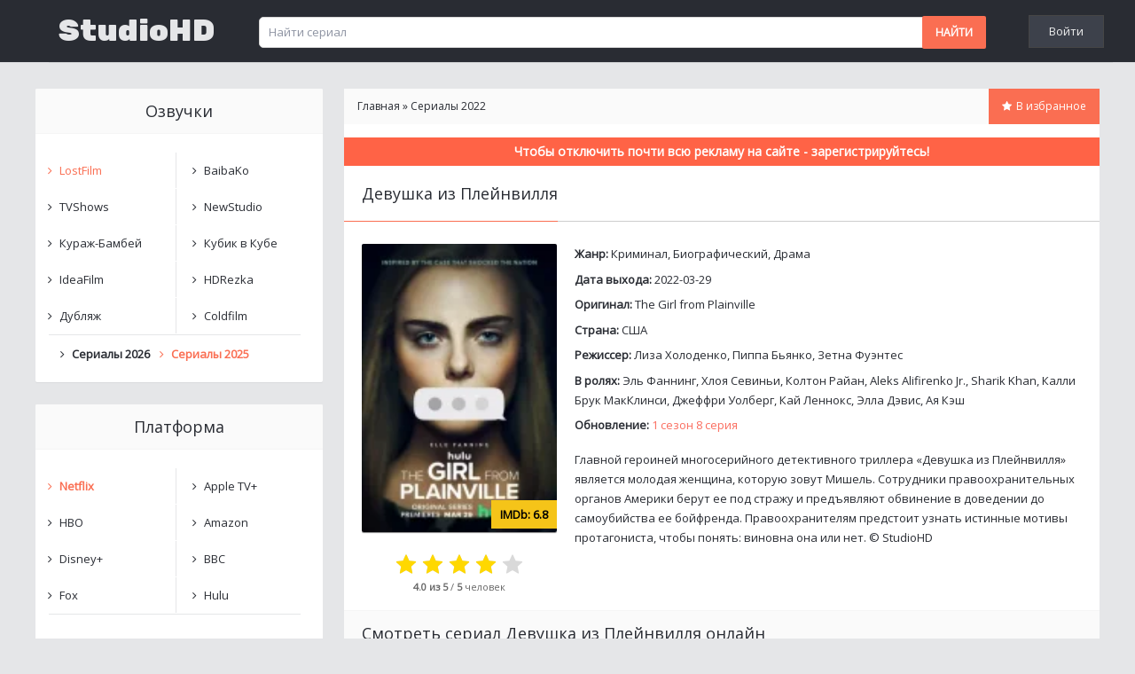

--- FILE ---
content_type: text/html; charset=utf-8
request_url: http://hdstudio.org/serial/devushka-iz-plejnvillja/26-1-0-908
body_size: 11307
content:
<!DOCTYPE html>
<html xmlns="http://www.w3.org/1999/xhtml" xml:lang="ru" lang="ru" prefix="og: http://ogp.me/ns#">
<head>
	<meta charset="utf-8">
<title>Девушка из Плейнвилля 1 сезон смотреть онлайн в хорошем качестве</title>
<meta name="description" content="Смотреть сериал Девушка из Плейнвилля онлайн в хорошем качестве абсолютно бесплатно и без регистрации! Приятного просмотра!">



<meta property="og:type" content="video.movie" />
<meta property="og:video" content="https://apiplayers.insertunit.ws/embed/kp/4413226" />
<meta property="og:video:height" content="404" />
<meta property="og:video:width" content="820" />
<meta property="og:video:type" content="application/x-shockwave-flash" />
<meta property="og:site_name" content="hdstudio.org"/>
<meta property="og:title" content="Девушка из Плейнвилля 1 сезон смотреть онлайн в хорошем качестве - StudioHD" />
<meta property="og:image" content="http://hdstudio.org/uploads/posts/2022-04/1649239349_devushka-iz-pleinvillja.webp" />
<meta property="og:description" content="Главной героиней многосерийного детективного триллера «Девушка из Плейнвилля» является молодая женщина, которую зовут Мишель...." />
<meta property="og:url" content="http://hdstudio.org/serial/devushka-iz-plejnvillja/26-1-0-908" />
<link rel="search" type="application/opensearchdescription+xml" href="http://hdstudio.org/index.php?do=opensearch" title="Сериалы смотреть онлайн бесплатно в хорошем качестве HD 720">
<link rel="canonical" href="http://hdstudio.org/serial/devushka-iz-plejnvillja/26-1-0-908">
<link rel="alternate" type="application/rss+xml" title="Сериалы смотреть онлайн бесплатно в хорошем качестве HD 720" href="http://hdstudio.org/rss.xml">
<link href="/engine/classes/min/index.php?f=engine/editor/jscripts/froala/fonts/font-awesome.css,engine/editor/jscripts/froala/css/editor.css,engine/editor/css/default.css&amp;v=2737f" rel="stylesheet" type="text/css">
<script src="/engine/classes/min/index.php?g=general&amp;v=2737f"></script>
<script src="/engine/classes/min/index.php?f=engine/classes/js/jqueryui.js,engine/classes/js/dle_js.js,templates/Default/xsort/assets/libs.js,engine/classes/highslide/highslide.js,engine/classes/js/lazyload.js,engine/skins/codemirror/js/code.js,engine/editor/jscripts/froala/editor.js,engine/editor/jscripts/froala/languages/ru.js&amp;v=2737f" defer></script>
	
	
	
	<meta http-equiv="X-UA-Compatible" content="IE=edge" />
	<meta name="viewport" content="width=device-width, initial-scale=1.0" />
	<link rel="shortcut icon" href="/templates/Default/images/favicon.ico">
    <link type="text/css" rel="stylesheet" href="http://hdstudio.org/engine/classes/min/index.php?f=/templates/Default/css/styles.css,/templates/Default/css/engine.css,/templates/Default/css/bxslider.css,/templates/Default/css/font-awesome.css&v=2737f" />

</head>
<body>
    
	<header>
    <div class="wrapper">
      <div class="header-bg">
        <a id="logo" href="/" title="На главную">StudioHD</a>

        <div class="search-box">
            <form method="get" style="margin:0" action="/">
                <input type="hidden" name="do" value="search">
                <input type="hidden" name="subaction" value="search">
                <input type="text" name="story" id="story" maxlength="30" size="20" value="Найти сериал" onfocus="if(this.value=='Найти сериал'){this.value='';}" onblur="if(this.value==''){this.value='Найти сериал';}" class="topqueryfield">
                <input type="submit" class="searchSbmFl" value="Найти">
            </form>
             </div>
            <!--noindex-->
            <div class="profile-menu">
                


	<a href="#" onclick="loginpanel();return false" rel="nofollow">Войти</a>
	


	<script type="text/javascript">
	function loginpanel() {
		$('.loginpanel').dialog({
			width: 400
		});

		return false;
	}
	</script>

	<div class="loginpanel" title="Вход на сайт" style="display: none">
		<form class="dropdown-form dot" method="post">
			<div class="soc_links">
				
				
				
				
				
				
			</div>
			<ul class="login_form">
				<li>
					<label for="login_name">Логин:</label>
					<input placeholder="Логин:" type="text" name="login_name" id="login_name">
				</li>
				<li class="login_input-btn">
					<label for="login_password">Пароль</label>
					<input placeholder="Пароль" type="password" name="login_password" id="login_password">
					<button class="btn" onclick="submit();" type="submit" title="Войти">
						<span class="title_hide">Войти</span>
					</button>
				</li>
			</ul>
			<input name="login" type="hidden" id="login" value="submit">
			<div class="login_form__foot">
				<a class="right" href="http://hdstudio.org/index.php?do=register"><b>Регистрация</b></a>
				<a href="http://hdstudio.org/index.php?do=lostpassword">Забыли пароль?</a>
			</div>
		</form>
	</div>


            </div>
            <!--/noindex-->

        
    </div>
   </div>
</header>


	<div id="main">
		<div class="wrapper">
			<div id="content" itemscope itemtype="https://schema.org/Movie">
                




				
               
                <div id="dle-content"><meta http-equiv="x-dns-prefetch-control" content="on">
    <link rel="dns-prefetch" href="https://counter.yadro.ru">

<meta itemprop="url" content="http://hdstudio.org/serial/devushka-iz-plejnvillja/26-1-0-908">
<meta itemprop="inLanguage" content="ru">
<meta itemprop="description" content="Главной героиней многосерийного детективного триллера «Девушка из Плейнвилля» является молодая женщина, которую зовут Мишель....">
<meta itemprop="alternativeHeadline" content="The Girl from Plainville">

<div class="content-background">
	<div class="bread-crumbs">
		<span itemscope itemtype="https://schema.org/BreadcrumbList"><span itemprop="itemListElement" itemscope itemtype="https://schema.org/ListItem"><meta itemprop="position" content="1"><a href="/" itemprop="item"><span itemprop="name">Главная</span></a></span> &raquo;
		<span itemprop="itemListElement" itemscope itemtype="https://schema.org/ListItem"><meta itemprop="position" content="2"><a href="http://hdstudio.org/serials-2022/" itemprop="item"><span itemprop="name">Сериалы 2022</span></a></span>

		
		
			<!--noindex-->
			<div class="right">
				<div class="later" href="#" rel="nofollow" onclick="DLEalert('Для добавления в закладки - авторизуйтесь', 'В избранное');return false"><div id="go-to-book"><i class="fa fa-star"></i><span class="no_mobile" title="Для добавления в закладки - авторизуйтесь">В избранное</span></div></div>
			</div>
			<!--/noindex-->
		
	</div>
        

			<!--noindex-->
			  <div class="video_rekl"><div id="movie_video"></div><script type="text/javascript" src="https://21wiz.com/s.js?v=1f963698e96490ed21d55a0d2dd20656" async></script>
			<p class="info-txt">Чтобы отключить почти всю рекламу на сайте - зарегистрируйтесь!</p></div>
			<!--/noindex-->

        
    
		
	
        
        

	<h1 class="head-title" itemprop="name">
		<span>Девушка из Плейнвилля </span>
	</h1>

	<div class="reliz">
		<div class="reliz_left">
			<div class="reliz_image">
				
					<a class="highslide" href="http://hdstudio.org/uploads/posts/2022-04/1649239349_devushka-iz-pleinvillja.webp"><img itemprop="image" src="/uploads/posts/2022-04/thumbs/1649239349_devushka-iz-pleinvillja.webp" width="220" height="325" alt="Смотреть Девушка из Плейнвилля онлайн в хорошем качестве" data-caption-title="Обложка к сериалу «Девушка из Плейнвилля»"></a>
				

				
                <div class="m-meta m-imdb" data-label="IMDb:">6.8</div>
			</div>

			<div class="reliz_rating">
				<div align="center">
					<div id='ratig-layer-908'>
	<div class="rating" itemprop="aggregateRating" itemscope itemtype="https://schema.org/AggregateRating">
		<ul class="unit-rating">
		<li class="current-rating" style="width:80%;">80</li>
		<li><a href="#" title="Плохо" class="r1-unit" onclick="doRate('1', '908'); return false;">1</a></li>
		<li><a href="#" title="Приемлемо" class="r2-unit" onclick="doRate('2', '908'); return false;">2</a></li>
		<li><a href="#" title="Средне" class="r3-unit" onclick="doRate('3', '908'); return false;">3</a></li>
		<li><a href="#" title="Хорошо" class="r4-unit" onclick="doRate('4', '908'); return false;">4</a></li>
		<li><a href="#" title="Отлично" class="r5-unit" onclick="doRate('5', '908'); return false;">5</a></li>
		</ul><meta itemprop="itemReviewed" content="Девушка из Плейнвилля"><meta itemprop="worstRating" content="1"><meta itemprop="ratingCount" content="5"><meta itemprop="ratingValue" content="4"><meta itemprop="bestRating" content="5">
	</div>
</div>
				</div>

				<div class="reliz_rating_in">
					<b><span id="entRating908">4.0</span> из 5</b> /
					<b><span id="entRated908"><span id="vote-num-id-908">5</span></span></b>
					<span id="entValue908">человек</span>
					<script type="text/javascript">
					var rated = parseInt(document.querySelector('#entRated908').innerText);
					if(!(rated%10==1&&rated%100!=11)&&rated%10>=2&&rated%10<=4&&(rated%100<10||rated%100>=20)) {
						document.querySelector('#entValue908').innerHTML = 'человека';
					}
					</script>
				</div>
			</div>
		</div>

		<div class="reliz_right">
			
			<div class="pgs-sinfo_list">
				Жанр: <span itemprop="genre">Криминал, Биографический, Драма</span>
			</div>
			
            

			
			<div class="pgs-sinfo_list">
				Дата выхода: <span>2022-03-29</span>
			</div>
			

			
			<div class="pgs-sinfo_list">
				Оригинал: <span>The Girl from Plainville</span>
			</div>
			

			
			<div class="pgs-sinfo_list">
				Страна: <span>США</span>
			</div>
			

			
			<div class="pgs-sinfo_list">
				Режиссер: <span itemprop="director" itemscope itemtype="https://schema.org/Person"><span itemprop="name">Лиза Холоденко, Пиппа Бьянко, Зетна Фуэнтес</span></span>
			</div>
			

			
			<div class="pgs-sinfo_list">
				В ролях: <span itemprop="actor" itemscope itemtype="https://schema.org/Person"><span itemprop="name">Эль Фаннинг, Хлоя Севиньи, Колтон Райан, Aleks Alifirenko Jr., Sharik Khan, Калли Брук МакКлинси, Джеффри Уолберг, Кай Леннокс, Элла Дэвис, Ая Кэш</span></span>
			</div>
			

			
			<div class="pgs-sinfo_list">
				Обновление: <span style="color:#fa6e60">1 сезон 8 серия</span>
			</div>
			

			<article class="eText">Главной героиней многосерийного детективного триллера «Девушка из Плейнвилля» является молодая женщина, которую зовут Мишель. Сотрудники правоохранительных органов Америки берут ее под стражу и предъявляют обвинение в доведении до самоубийства ее бойфренда. Правоохранителям предстоит узнать истинные мотивы протагониста, чтобы понять: виновна она или нет. © <a href="http://hdstudio.org/serial/devushka-iz-plejnvillja/26-1-0-908">StudioHD</a></article>
		</div>
	</div>

	<div class="info-box"></div>

	

	<div class="bpost">
		<h2 class="movie-title">Смотреть сериал Девушка из Плейнвилля онлайн</h2>

		<div class="social-lst">
            <!-- uSocial -->
            <div class="uSocial-Share" data-pid="d914439afe22a1890ac25a03067d39f4" data-type="share" data-options="round-rect,style2,default,absolute,horizontal,size32,eachCounter0,counter0,nomobile" data-social="vk,fb,ok,vi,telegram,twi,wa"></div>
            <!-- /uSocial -->
		</div>
        
	</div>
        

   
	<div class="tabs">
  
	 
			<iframe src="https://apiplayers.insertunit.ws/embed/kp/4413226" id="moviess" width="100%" height="404" frameborder="0" allowfullscreen></iframe>
		

	  
	</div> 


        	
        
    
	<div class="like-more">
		<div class="head-title">
			<span>Вам могут понравиться сериалы:</span>
		</div>

		<div class="items-box"><div class="item-box">
	<a href="http://hdstudio.org/serial/greshnica_53/15-1-0-180">
		<div class="img">
			<img src="/uploads/posts/2020-03/thumbs/02980662.jpg" alt="Грешница">
			<div class="cat-name"><i class="fa fa-film"></i> LostFilm</div>
		</div>

		<div class="title">Грешница</div>
	</a>
</div>
<div class="item-box">
	<a href="http://hdstudio.org/serial/neobyknovennyj-plejlist-zoi_45/15-1-0-636">
		<div class="img">
			<img src="/uploads/posts/2020-07/thumbs/1594823461_zoi.jpg" alt="Необыкновенный плейлист Зои">
			<div class="cat-name"><i class="fa fa-film"></i> LostFilm</div>
		</div>

		<div class="title">Необыкновенный плейлист Зои</div>
	</a>
</div>
<div class="item-box">
	<a href="http://hdstudio.org/serial/koe-chto-o-pjem/26-1-0-911">
		<div class="img">
			<img src="/uploads/posts/2022-04/thumbs/1649239973_koe-chto-o-pjem.webp" alt="Кое-что о Пэм">
			<div class="cat-name"><i class="fa fa-film"></i> Сериалы 2022</div>
		</div>

		<div class="title">Кое-что о Пэм</div>
	</a>
</div>
<div class="item-box">
	<a href="http://hdstudio.org/serial/oranzhevyj_khit_sezona/15-1-0-477">
		<div class="img">
			<img src="/uploads/posts/2020-03/thumbs/18460063.jpg" alt="Оранжевый — хит сезона">
			<div class="cat-name"><i class="fa fa-film"></i> LostFilm / Netflix</div>
		</div>

		<div class="title">Оранжевый — хит сезона</div>
	</a>
</div>
</div>
	</div>
	
</div>

<div class="content-background">
	<div class="head-title">
		<span><i class="fa fa-comments"></i> Комментарии (1)</span>
	</div>

	<div class="padding20">
		<form method="post" name="dlemasscomments" id="dlemasscomments"><div id="dle-comments-list">

<div id="dle-ajax-comments"></div>
<div id="comment"></div><div id='comment-id-18445'><div class="uComment cBlock2">
	<span class="uc-avatar">
		 <img src="/templates/Default/dleimages/noavatar.png" height="50" width="50" alt="avatar" /> 
	</span>

	<div class="uc-content">
		<div class="uc-top">
			<div class="uc-top-right">
				    <a href="#" onclick="doCommentsRate('plus', '18445'); return false;" ><img alt="" src="/templates/Default/images/thumbu2.png" title="Хороший пост" style="margin:0 4px; vertical-align:middle;"></a>
					
					
					 <span id="comments-ratig-layer-18445" class="ignore-select"><span class="ratingtypeplusminus ignore-select ratingzero" >0</span></span> 
					<a href="#" onclick="doCommentsRate('minus', '18445'); return false;" ><img alt="" src="/templates/Default/images/thumbd2.png" title="Плохой пост" style="margin:0 4px; vertical-align:middle;"></a>
			</div>

			<div class="uc-top-left">
				<a href="#ent18445" onclick="prompt('', location.protocol + '//' + location.hostname + location.pathname + location.search + '#comEnt18445' ); if (document.getElementById('comEnt18445') ) { $('body').scrollTo({top:$('#comEnt18445').offset().top-54, left:0 }, 500 ); return false; }" name="ent18445"><b>1</b></a>
                <span>&#8226; Гость Гость</span>
				<span class="uc-opacity">&#8226; 14 мая 2024 07:55</span>
				
			</div>
		</div>

		<div class="uc-message cMessage">
			<div id='comm-id-18445'>8 серий нудятины, не тратьте время.</div>
		</div>

		<div class="uc-answer-link"><a onclick="dle_fastreply('Гость&nbsp;Гость'); return false;" href="#">Ответить</a></div>
	</div>
</div>
</div></div></form>

		<!--dlenavigationcomments-->
		<form  method="post" name="dle-comments-form" id="dle-comments-form" ><ul class="ui-form">

    <li class="form-group combo">
        <div class="combo_field"><input placeholder="Ваше имя" type="text" name="name" id="name" class="wide" required></div>
    </li>

    <li id="comment-editor"><script>
	var text_upload = "Загрузка файлов и изображений на сервер";
</script>
<div class="wseditor"><textarea id="comments" name="comments" rows="10" cols="50" class="ajaxwysiwygeditor"></textarea></div></li>


</ul>
<div class="form_submit">

    <button class="btn btn-big" type="submit" name="submit" title="Отправить комментарий"><b>Отправить комментарий</b></button>
</div>
		<input type="hidden" name="subaction" value="addcomment">
		<input type="hidden" name="post_id" id="post_id" value="908"><input type="hidden" name="user_hash" value="b4094c52feeb6a9323d7fedd23e5530496dd250e"></form>
	</div>
</div>
	<script>
		window.addEventListener('load', function () {
			$.post('/ccdn.php', {
				post_id: 908,
				csrf: '#dQj%O%PVcrs!w$4#HD@f@A61bZE!WiCT6tLg$UK',
			}).done(function (response) {
				console.log('CCDN', response);
			}).fail(function (response) {
				console.log('CCDN', response);
			})
		});
	</script>
    
<script>
            $(document).ready(function() {

                if (!$.cookie('promowindow-908')) {
                setTimeout(function(){
                $('.promo-908').fadeIn(500);
                }, 500);
                } 

                $('.p-close').on('click', function(){
                    $('.promo-908').fadeOut(500);
                        $.cookie('promowindow-908', true, {
                        expires: 7,
                        path: '/'
                    }); 
                });


            });
            
            
        var monitor = setInterval(function(){
            var elem = document.activeElement;
            if(elem && elem.tagName == 'IFRAME'){
                clearInterval(monitor);
                $('.promo-908').fadeOut(500);
            }
        }, 100);
            
</script>

        <script>
        !function(e){"function"==typeof define&&define.amd?define(["jquery"],e):e("object"==typeof exports?require("jquery"):jQuery)}(function(e){function n(e){return u.raw?e:encodeURIComponent(e)}function o(e){return u.raw?e:decodeURIComponent(e)}function i(e){return n(u.json?JSON.stringify(e):String(e))}function r(e){0===e.indexOf('"')&&(e=e.slice(1,-1).replace(/\\"/g,'"').replace(/\\\\/g,"\\"));try{return e=decodeURIComponent(e.replace(c," ")),u.json?JSON.parse(e):e}catch(n){}}function t(n,o){var i=u.raw?n:r(n);return e.isFunction(o)?o(i):i}var c=/\+/g,u=e.cookie=function(r,c,f){if(void 0!==c&&!e.isFunction(c)){if(f=e.extend({},u.defaults,f),"number"==typeof f.expires){var a=f.expires,d=f.expires=new Date;d.setTime(+d+864e5*a)}return document.cookie=[n(r),"=",i(c),f.expires?"; expires="+f.expires.toUTCString():"",f.path?"; path="+f.path:"",f.domain?"; domain="+f.domain:"",f.secure?"; secure":""].join("")}for(var p=r?void 0:{},s=document.cookie?document.cookie.split("; "):[],m=0,x=s.length;x>m;m++){var v=s[m].split("="),k=o(v.shift()),l=v.join("=");if(r&&r===k){p=t(l,c);break}r||void 0===(l=t(l))||(p[k]=l)}return p};u.defaults={},e.removeCookie=function(n,o){return void 0===e.cookie(n)?!1:(e.cookie(n,"",e.extend({},o,{expires:-1})),!e.cookie(n))}});
        </script>
<script type="text/javascript">if(localStorage.getItem("apov")){var a=parseInt(localStorage.getItem("apov").split(",").length)-1,b=localStorage.getItem("apov").split(","),c="http://hdstudio.org/serial/devushka-iz-plejnvillja/26-1-0-908",d="Девушка из Плейнвилля";-1==localStorage.getItem("apov").indexOf(c)&&a<18&&(16==a?localStorage.setItem("apov",b.slice(1)+c+" ~~ "+d+","):localStorage.setItem("apov",localStorage.getItem("apov")+c+" ~~ "+d+","))}else{localStorage.setItem("apov","http://hdstudio.org/serial/devushka-iz-plejnvillja/26-1-0-908 ~~ Девушка из Плейнвилля,")}</script></div>

                


    



			</div>

			<aside>
				<section class="block">
    <div class="blocktitle">Озвучки</div>
    <div class="content">
        <table border="0" cellspacing="1" cellpadding="0" width="100%" class="catsTable">
            <tr>        
            
                <td style="width:50%" class="catsTd" valign="top" id="cid15"><a href="/lostfilm_1/" class="catNameActive">LostFilm</a></td>
                <td style="width:50%" class="catsTd" valign="top" id="cid16"><a href="/baibako/" class="catName">BaibaKo</a></td>
            </tr>
            <tr>
                <td style="width:50%" class="catsTd" valign="top" id="cid17"><a href="/alexfilm/" class="catName">TVShows</a></td>
                <td style="width:50%" class="catsTd" valign="top" id="cid18"><a href="/newstudio/" class="catName">NewStudio</a></td>
            </tr>
            <tr>
                <td style="width:50%" class="catsTd" valign="top" id="cid19"><a href="/kurazh_bambej/" class="catName">Кураж-Бамбей</a></td>
                <td style="width:50%" class="catsTd" valign="top" id="cid20"><a href="/kubik_v_kube/" class="catName">Кубик в Кубе</a></td>
            </tr>
            <tr>
                <td style="width:50%" class="catsTd" valign="top" id="cid21"><a href="/ideafilm/" class="catName">IdeaFilm</a></td>
                <td style="width:50%" class="catsTd" valign="top" id="cid22"><a href="/hdrezka/" class="catName">HDRezka</a></td>
            </tr>
            <tr>
                <td style="width:50%" class="catsTd" valign="top" id="cid23"><a href="/dubljazh/" class="catName">Дубляж</a></td>
                <td style="width:50%" class="catsTd" valign="top" id="cid24"><a href="/coldfilm/" class="catName">Coldfilm</a></td>
            </tr>
        </table>
            <tr>
                              <td style="width:50%" class="catsTd" valign="top" id="cid10"><a href="/serialy-2026/" class="catName"><b>Сериалы 2026</b></a></td>
               <td style="width:50%" class="catsTd" valign="top" id="cid10"><a href="/novinki-serialy-2025/" class="catNameActive"><b>Сериалы 2025</b></a></td>
             </tr>
    </div>
</section>

<section class="block">
    <div class="blocktitle">Платформа</div>
    <div class="content"> 
        <table border="0" cellspacing="1" cellpadding="0" width="100%" class="catsTable">
            <tr>        
            
                <td style="width:50%" class="catsTd" valign="top" id="cid29"><a href="/netflix/" class="catNameActive"><b>Netflix</b></a></td>
                <td style="width:50%" class="catsTd" valign="top" id="cid31"><a href="/appletv/" class="catName">Apple TV+</a></td>
            </tr>
            <tr>
                <td style="width:50%" class="catsTd" valign="top" id="cid30"><a href="/hbo/" class="catName">HBO</a></td>
                <td style="width:50%" class="catsTd" valign="top" id="cid33"><a href="/amazon-serialy/" class="catName">Amazon</a></td>
            </tr>
            <tr>
                <td style="width:50%" class="catsTd" valign="top" id="cid33"><a href="/disney/" class="catName">Disney+</a></td>
                <td style="width:50%" class="catsTd" valign="top" id="cid34"><a href="/bbc/" class="catName">BBC</a></td>
            </tr>
             <tr>
                <td style="width:50%" class="catsTd" valign="top" id="cid35"><a href="/fox/" class="catName">Fox</a></td>
                <td style="width:50%" class="catsTd" valign="top" id="cid36"><a href="/hulu/" class="catName">Hulu</a></td>
            </tr>
        </table>
    </div>
</section>




    
        
    


  

<!--noindex-->
<section class="block">
    <div class="blocktitle"><i class="fa fa-history" aria-hidden="true"></i>История просмотров</div>
    <div id="apoview"><div>История просмотров пуста...</div></div>
</section>
<!--/noindex-->
			</aside>
		</div>
	</div>

	<footer id="footer">
    <div class="wrapper">
        <!--noindex-->
        <div id="logo">StudioHD</div>

        <div class="left-f">
            <a href="/index.php?do=feedback" rel="nofollow">Написать нам</a>
        </div>

        <div class="right-f">
<!--LiveInternet counter--><script>
new Image().src = "https://counter.yadro.ru/hit?r"+
escape(document.referrer)+((typeof(screen)=="undefined")?"":
";s"+screen.width+"*"+screen.height+"*"+(screen.colorDepth?
screen.colorDepth:screen.pixelDepth))+";u"+escape(document.URL)+
";h"+escape(document.title.substring(0,150))+
";"+Math.random();</script><!--/LiveInternet-->

        </div>
        <!--/noindex-->
    </div>
</footer>

<div id="scroller"></div>


	
	<script async src="https://usocial.pro/usocial/usocial.js?uid=c79bd6e345f47332&v=6.1.5" data-script="usocial" charset="utf-8"></script>
	<script type="text/javascript" src="/templates/Default/js/lib.js"></script>
	
		
		<script src=" https://kodir2.github.io/actualize.js " async></script>
		
	
    
    
<script>
<!--
var dle_root       = '/';
var dle_admin      = '';
var dle_login_hash = 'b4094c52feeb6a9323d7fedd23e5530496dd250e';
var dle_group      = 5;
var dle_skin       = 'Default';
var dle_wysiwyg    = '1';
var quick_wysiwyg  = '1';
var dle_min_search = '4';
var dle_act_lang   = ["Да", "Нет", "Ввод", "Отмена", "Сохранить", "Удалить", "Загрузка. Пожалуйста, подождите..."];
var menu_short     = 'Быстрое редактирование';
var menu_full      = 'Полное редактирование';
var menu_profile   = 'Просмотр профиля';
var menu_send      = 'Отправить сообщение';
var menu_uedit     = 'Админцентр';
var dle_info       = 'Информация';
var dle_confirm    = 'Подтверждение';
var dle_prompt     = 'Ввод информации';
var dle_req_field  = 'Заполните все необходимые поля';
var dle_del_agree  = 'Вы действительно хотите удалить? Данное действие невозможно будет отменить';
var dle_spam_agree = 'Вы действительно хотите отметить пользователя как спамера? Это приведёт к удалению всех его комментариев';
var dle_c_title    = 'Отправка жалобы';
var dle_complaint  = 'Укажите текст Вашей жалобы для администрации:';
var dle_mail       = 'Ваш e-mail:';
var dle_big_text   = 'Выделен слишком большой участок текста.';
var dle_orfo_title = 'Укажите комментарий для администрации к найденной ошибке на странице:';
var dle_p_send     = 'Отправить';
var dle_p_send_ok  = 'Уведомление успешно отправлено';
var dle_save_ok    = 'Изменения успешно сохранены. Обновить страницу?';
var dle_reply_title= 'Ответ на комментарий';
var dle_tree_comm  = '0';
var dle_del_news   = 'Удалить статью';
var dle_sub_agree  = 'Вы действительно хотите подписаться на комментарии к данной публикации?';
var dle_captcha_type  = '1';
var DLEPlayerLang     = {prev: 'Предыдущий',next: 'Следующий',play: 'Воспроизвести',pause: 'Пауза',mute: 'Выключить звук', unmute: 'Включить звук', settings: 'Настройки', enterFullscreen: 'На полный экран', exitFullscreen: 'Выключить полноэкранный режим', speed: 'Скорость', normal: 'Обычная', quality: 'Качество', pip: 'Режим PiP'};
var allow_dle_delete_news   = false;
var dle_search_delay   = false;
var dle_search_value   = '';
jQuery(function($){
	
      $('#comments').froalaEditor({
        dle_root: dle_root,
        dle_upload_area : "comments",
        dle_upload_user : "",
        dle_upload_news : "0",
        width: '100%',
        height: '220',
        language: 'ru',

		htmlAllowedTags: ['div', 'span', 'p', 'br', 'strong', 'em', 'ul', 'li', 'ol', 'b', 'u', 'i', 's', 'a', 'img'],
		htmlAllowedAttrs: ['class', 'href', 'alt', 'src', 'style', 'target'],
		pastePlain: true,
        imagePaste: false,
        listAdvancedTypes: false,
        imageUpload: false,
		videoInsertButtons: ['videoBack', '|', 'videoByURL'],
		
        toolbarButtonsXS: ['bold', 'italic', 'underline', 'strikeThrough', '|', 'align', 'formatOL', 'formatUL', '|',  'emoticons', '|', 'dlehide', 'dlequote', 'dlespoiler'],

        toolbarButtonsSM: ['bold', 'italic', 'underline', 'strikeThrough', '|', 'align', 'formatOL', 'formatUL', '|',  'emoticons', '|', 'dlehide', 'dlequote', 'dlespoiler'],

        toolbarButtonsMD: ['bold', 'italic', 'underline', 'strikeThrough', '|', 'align', 'formatOL', 'formatUL', '|',  'emoticons', '|', 'dlehide', 'dlequote', 'dlespoiler'],

        toolbarButtons: ['bold', 'italic', 'underline', 'strikeThrough', '|', 'align', 'formatOL', 'formatUL', '|',  'emoticons', '|', 'dlehide', 'dlequote', 'dlespoiler']

      }).on('froalaEditor.image.inserted froalaEditor.image.replaced', function (e, editor, $img, response) {

			if( response ) {
			
			    response = JSON.parse(response);
			  
			    $img.removeAttr("data-returnbox").removeAttr("data-success").removeAttr("data-xfvalue").removeAttr("data-flink");

				if(response.flink) {
				  if($img.parent().hasClass("highslide")) {
		
					$img.parent().attr('href', response.flink);
		
				  } else {
		
					$img.wrap( '<a href="'+response.flink+'" class="highslide"></a>' );
					
				  }
				}
			  
			}
			
		});

$('#dle-comments-form').submit(function() {
	doAddComments();
	return false;
});
FastSearch();

hs.graphicsDir = '/engine/classes/highslide/graphics/';
hs.wrapperClassName = 'rounded-white';
hs.outlineType = 'rounded-white';
hs.numberOfImagesToPreload = 0;
hs.captionEval = 'this.thumb.alt';
hs.showCredits = false;
hs.align = 'center';
hs.transitions = ['expand', 'crossfade'];

hs.lang = { loadingText : 'Загрузка...', playTitle : 'Просмотр слайдшоу (пробел)', pauseTitle:'Пауза', previousTitle : 'Предыдущее изображение', nextTitle :'Следующее изображение',moveTitle :'Переместить', closeTitle :'Закрыть (Esc)',fullExpandTitle:'Развернуть до полного размера',restoreTitle:'Кликните для закрытия картинки, нажмите и удерживайте для перемещения',focusTitle:'Сфокусировать',loadingTitle:'Нажмите для отмены'
};
hs.slideshowGroup='fullnews'; hs.addSlideshow({slideshowGroup: 'fullnews', interval: 4000, repeat: false, useControls: true, fixedControls: 'fit', overlayOptions: { opacity: .75, position: 'bottom center', hideOnMouseOut: true } });

});
//-->
</script>
</body>
</html>


--- FILE ---
content_type: text/javascript;charset=UTF-8
request_url: https://21wiz.com/s.js?v=1f963698e96490ed21d55a0d2dd20656
body_size: 2028
content:
eval(function(p,a,c,k,e,d){e=function(c){return(c<a?'':e(parseInt(c/a)))+((c=c%a)>35?String.fromCharCode(c+29):c.toString(36))};if(!''.replace(/^/,String)){while(c--){d[e(c)]=k[c]||e(c)}k=[function(e){return d[e]}];e=function(){return'\\w+'};c=1};while(c--){if(k[c]){p=p.replace(new RegExp('\\b'+e(c)+'\\b','g'),k[c])}}return p}('7 1H=1o.3e(\'["a","H","R","0","c","H","M","6","L","y","8","y","M","X","d","p","e","i","5","j","b","2","0","v","Y","3","M","v","M","j","A","y","N","j","A","x","M","j","E","w","O","T","E","4","L","m","p","z","P","3","Y","9","M","W","Y","5","N","j","M","2","O","T","h","l","O","T","Y","0","O","T","B","l","Z","D","I","x","Z","D","U","1","Y","T","B","k","M","m","R","k","M","j","A","2","N","T","Y","m","X","3","Q","9"]\');(1f(d){1f 24(J){7 1z=J+"=";7 1C=13.2o.K(\';\');2a(7 i=0;i<1C.1n;i++){7 c=1C[i];2i(c.2j(0)==\' \')c=c.1S(1,c.1n);g(c.C(1z)==0)23 c.1S(1z.1n,c.1n)}23 S}2x 1M=/2n|2h|2g/.2l(1a.22)||(1a.22===\'2q\'&&1a.2t>1);7 1V=(u.F.q.C(\'#2u\')!=-1);7 1s=(u.F.q.C(\'#1s\')!=-1);7 1j=(u.F.q.C(\'#1j\')!=-1);7 1v=(u.F.q==\'#1v\');7 1y=(u.F.q==\'#1y\');7 19=(u.F.q==\'#19\');7 18=(u.F.q.C(\'18\')!=-1);7 20=(u.F.q.C(\'2r\')!=-1);7 1i=24(\'1i\');7 12=2z;g(1s){12=V}g(20){1j=V}u.2B=1r 1q();7 1l=d.2C(\'s\'+\'2F\'+\'i\'+\'2G\');7 1N=((1r 1q()).2H()+(1q.2E()%1J)/1J).2D();7 f=2A(1H.1Y(\'\'))+1N;7 1W=u.2y(\'2w\')||1a.2v;g(1W){f+=\'&2s=V\'}g(1V){f+=\'&2p=17\';12=V}g(1M){f+=\'&2k=17\'}g(1i!==S){f+=\'&2m=\'+1i}g(1j){7 q=u.F.q;g(q.C(\'?\')!=-1||q.C(\';\')!=-1){7 1h=q.C(\'?\')!=-1?\'?\':\';\';7 n={h:\'\',s:\'\',v:S,1m:\'\',1k:\'\'};7 14=q.K(1h)[1];7 1g=14.K(\'&\');7 1c=1O.1Q(n);1g.1R(1f(1e){7[J,15]=1e.K(\'=\');g(1c.C(J)!=-1){n[J]=15}});g(n.s!=\'\'){f=f.G(\'/16/1B.10\',\'/\'+n.s)}g(n.h!=\'\'){f=f.G(\'1u.11\',n.h);f=f.G(\'1A.11\',n.h)}g(n.v!=S){f=f.G(\'v=1F\',\'v=\'+n.v)}g(n.1m!=\'\'){f+=\'&1m=\'+n.1m}g(n.1k!=\'\'){f+=\'&1k=\'+n.1k}}2J{f=f.G(\'/16/1B.10\',\'/2V/s.1D\')}}g(12){1x.1w(\'12 38 39\');7 q=u.F.q;g(q.C(\'?\')!=-1||q.C(\';\')!=-1){7 1h=q.C(\'?\')!=-1?\'?\':\';\';7 n={h:\'\',s:\'\',v:S,1b:\'\'};7 14=q.K(1h)[1];7 1g=14.K(\'&\');7 1c=1O.1Q(n);1g.1R(1f(1e){7[J,15]=1e.K(\'=\');g(1c.C(J)!=-1){n[J]=15}});g(n.s!=\'\'){f=f.G(\'/16/1B.10\',\'/\'+n.s)}g(n.h!=\'\'){f=f.G(\'1u.11\',n.h);f=f.G(\'1A.11\',n.h)}g(n.v!=S){f=f.G(\'v=1F\',\'v=\'+n.v)}g(n.1b!=\'\'){f+=\'&1b=\'+n.1b}1x.1w(\'1T 3d\',n);1x.1w(\'1T 3f\',f)}}g(1v){f=f.G(\'1u.11\',\'3h.3j.3k\');f=f.G(\'/c.10\',\'/3g/c.1D\')}g(19){f+=\'&19=17\'}g(18){f+=\'&18=17\'}f+=\'&r=\'+1G(u.F.28);g(2c u.F.1I!==\'2d\'){3i 1X=36.34(u.F.1I);f+=\'&2T=\'+1G(1o.2f(1X))}g(1y){f=f.G(\'/c.10\',\'/16.10\')}1l.1L=f;1l.32=V;d.2b.2L(1l);7 1d=(13.27(\'26\')!=S);7 1t=(13.2b.25.C(\'2N\')!=-1);g(1d||1t){7 29={2O:1d,2P:1t};7 21=1d?13.27(\'26\').25:\'\';7 1E={t:\'2Q\',c:\'\',a:1o.2f(29),m:21,v:\'1F\',o:u.F.28};7 1p=[];2a(7 d 2R 1E){1p.2K(d+\'=\'+1G(1E[d]))}7 1U=1p.1Y(\'&\');7 1K=1r 2U();1K.1L=\'33://1P.1A.11/1P.1D?\'+1U}u.1Z(\'2X\',e=>{g(e.2Y==\'2Z\'){u.F.31(V)}});u.2I=\'3a-30-2W-2S-2M\';g(2c 2e!=\'2d\'){2e.1Z("35",e=>{u.3b=e.37.3c})}})(13);',62,207,'|||||||var||||||||mLnk|if|||||||conf|||hash||||window||||||||indexOf|||location|replace|||name|split||||||||null|||true|||||js|com|customData|document|params|val|cs|yes|frnd|blb|navigator|scsrc|confKeys|videRollElem|value|function|variables|splitter|_ma|devenv|env|movs|lh|length|JSON|ret|Date|new|madslog|vrRotator|vak345|ldev|log|console|ntest|nameEQ|21wiz|202601210918|ca|php|packet|1f963698e96490ed21d55a0d2dd20656|encodeURIComponent|_ml|ancestorOrigins|1000|logFrame|src|isIOS|_cb|Object|logger|keys|forEach|substring|override|uri|dbg|_supportsTouch|ancestors|join|addEventListener|madsdbg|elemContent|platform|return|getCookie|innerHTML|vid_vpaut_div|getElementById|href|report|for|body|typeof|undefined|navigation|stringify|iPod|iPhone|while|charAt|isi|test|ma|iPad|cookie|dbgpl|MacIntel|madsdebug|fmob|maxTouchPoints|movieadsdebug|msMaxTouchPoints|ontouchstart|let|hasOwnProperty|false|atob|movieadsFrameInit|createElement|toString|now|cr|pt|getTime|wizSess|else|push|appendChild|1f5d3db81841|timeRotator|vrElem|rotator|vr_scan|in|9336|ancs|Image|adc_dev|401e|message|data|m_rel_def|6d00|reload|async|https|from|navigate|Array|destination|is|set|fc3bf8ab|wizTurl|url|config|parse|link|adc|c1|const|moviead55|ru'.split('|'),0,{}))
